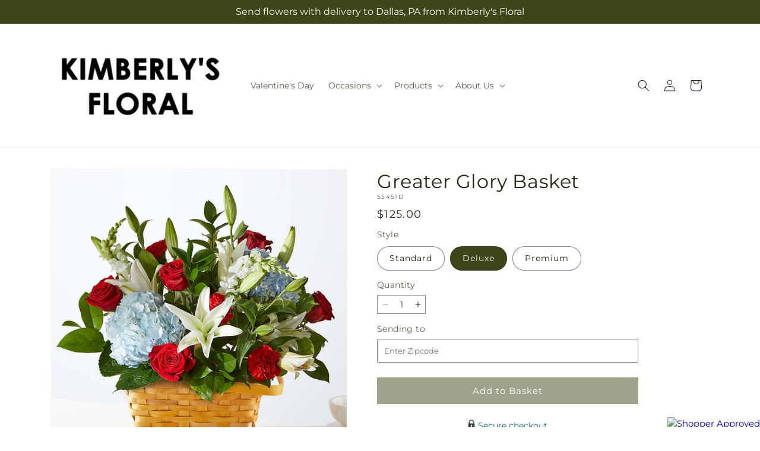

--- FILE ---
content_type: text/html; charset=utf-8
request_url: https://kimberlysfloral.net/products/greater-glory-basket-prd-s5451?variant=44596407927022&section_id=template--20950647308526__main
body_size: 10686
content:
<section id="shopify-section-template--20950647308526__main" class="shopify-section section ftd-main-product"><script src="//kimberlysfloral.net/cdn/shop/t/49/assets/dayjs.min.js?v=146331994358120058901767854525" defer="defer"></script>
<script src="//kimberlysfloral.net/cdn/shop/t/49/assets/dayjs-utc.min.js?v=21853670281201569981767854525" defer="defer"></script>
<script src="//kimberlysfloral.net/cdn/shop/t/49/assets/dayjs-timezone.min.js?v=143404463123059131011767854525" defer="defer"></script>
<script src="//kimberlysfloral.net/cdn/shop/t/49/assets/dayjs-compare.min.js?v=170429091854722561851767854525" defer="defer"></script>
<script src="//kimberlysfloral.net/cdn/shop/t/49/assets/dayjs-format.min.js?v=107140612696697062631767854526" defer="defer"></script>


<section
  id="MainProduct-template--20950647308526__main"
  class="page-width section-template--20950647308526__main-padding gradient color-scheme-1"
  data-section="template--20950647308526__main"
  data-product-id="8221240492270"
  data-update-url="true"
  data-url="/products/greater-glory-basket-prd-s5451"
  
    data-zoom-on-hover
  
>
  <link href="//kimberlysfloral.net/cdn/shop/t/49/assets/section-main-product.css?v=67172036876768548111767854524" rel="stylesheet" type="text/css" media="all" />
  <link href="//kimberlysfloral.net/cdn/shop/t/49/assets/ftd-section-main-product.css?v=84380129506450788211767854525" rel="stylesheet" type="text/css" media="all" />
  <link href="//kimberlysfloral.net/cdn/shop/t/49/assets/component-accordion.css?v=140281534141990171611767854524" rel="stylesheet" type="text/css" media="all" />
  <link href="//kimberlysfloral.net/cdn/shop/t/49/assets/component-price.css?v=175693878407596463691767854524" rel="stylesheet" type="text/css" media="all" />
  <link href="//kimberlysfloral.net/cdn/shop/t/49/assets/component-slider.css?v=127501198930448460301767854524" rel="stylesheet" type="text/css" media="all" />
  <link href="//kimberlysfloral.net/cdn/shop/t/49/assets/component-rating.css?v=36163645063599449881767854525" rel="stylesheet" type="text/css" media="all" />
  <link href="//kimberlysfloral.net/cdn/shop/t/49/assets/component-deferred-media.css?v=7091629309437392741767854525" rel="stylesheet" type="text/css" media="all" />

  
    <link href="//kimberlysfloral.net/cdn/shop/t/49/assets/component-product-variant-picker.css?v=26339001650995779211767854525" rel="stylesheet" type="text/css" media="all" />
    <link href="//kimberlysfloral.net/cdn/shop/t/49/assets/component-swatch-input.css?v=141008503003294315641767854526" rel="stylesheet" type="text/css" media="all" />
    <link href="//kimberlysfloral.net/cdn/shop/t/49/assets/component-swatch.css?v=68835163209551624561767854525" rel="stylesheet" type="text/css" media="all" />
  
<style data-shopify>.section-template--20950647308526__main-padding {
      padding-top: 27px;
      padding-bottom: 9px;
    }

    @media screen and (min-width: 750px) {
      .section-template--20950647308526__main-padding {
        padding-top: 36px;
        padding-bottom: 12px;
      }
    }</style><script src="//kimberlysfloral.net/cdn/shop/t/49/assets/product-info.js?v=102847595110499246501767854524" defer="defer"></script>
  <script src="//kimberlysfloral.net/cdn/shop/t/49/assets/product-form.js?v=78399781380020151501767854524" defer="defer"></script>
    <script id="EnableZoomOnHover-main" src="//kimberlysfloral.net/cdn/shop/t/49/assets/magnify.js?v=60894966447080793111767854524" defer="defer"></script>
  


  <div class="product product--small product--left product--thumbnail product--mobile-hide grid grid--1-col grid--2-col-tablet">
    <div class="grid__item product__media-wrapper">
      
<media-gallery
  id="MediaGallery-template--20950647308526__main"
  role="region"
  
    class="product__column-sticky"
  
  aria-label="Gallery Viewer"
  data-desktop-layout="thumbnail"
>
  <div id="GalleryStatus-template--20950647308526__main" class="visually-hidden" role="status"></div>
  <slider-component id="GalleryViewer-template--20950647308526__main" class="slider-mobile-gutter">
    <a class="skip-to-content-link button visually-hidden quick-add-hidden" href="#ProductInfo-template--20950647308526__main">
      Skip to product information
    </a>
    <ul
      id="Slider-Gallery-template--20950647308526__main"
      class="product__media-list contains-media grid grid--peek list-unstyled slider slider--mobile"
      role="list"
    ><li
          id="Slide-template--20950647308526__main-35642287325422"
          class="product__media-item grid__item slider__slide is-active scroll-trigger animate--fade-in"
          data-media-id="template--20950647308526__main-35642287325422"
        >

<div
  class="product-media-container media-type-image media-fit-contain global-media-settings gradient constrain-height"
  style="--ratio: 1.0; --preview-ratio: 1.0;"
>
  <modal-opener
    class="product__modal-opener product__modal-opener--image"
    data-modal="#ProductModal-template--20950647308526__main"
  >
    <span
      class="product__media-icon motion-reduce quick-add-hidden product__media-icon--hover"
      aria-hidden="true"
    >
      
          <span class="svg-wrapper"><svg xmlns="http://www.w3.org/2000/svg" fill="none" class="icon icon-plus" viewBox="0 0 19 19"><path fill="currentColor" fill-rule="evenodd" d="M4.667 7.94a.5.5 0 0 1 .499-.501l5.534-.014a.5.5 0 1 1 .002 1l-5.534.014a.5.5 0 0 1-.5-.5" clip-rule="evenodd"/><path fill="currentColor" fill-rule="evenodd" d="M7.926 4.665a.5.5 0 0 1 .501.498l.014 5.534a.5.5 0 1 1-1 .003l-.014-5.534a.5.5 0 0 1 .499-.501" clip-rule="evenodd"/><path fill="currentColor" fill-rule="evenodd" d="M12.832 3.03a6.931 6.931 0 1 0-9.802 9.802 6.931 6.931 0 0 0 9.802-9.802M2.323 2.323a7.931 7.931 0 0 1 11.296 11.136l4.628 4.628a.5.5 0 0 1-.707.707l-4.662-4.662A7.932 7.932 0 0 1 2.323 2.323" clip-rule="evenodd"/></svg>
</span>
      
    </span>

<div class="loading__spinner hidden">
    <svg xmlns="http://www.w3.org/2000/svg" class="spinner" viewBox="0 0 66 66"><circle stroke-width="6" cx="33" cy="33" r="30" fill="none" class="path"/></svg>

  </div>
  <div class="product__media media media--transparent">
      <img src="//kimberlysfloral.net/cdn/shop/files/S5451D_LOL_preset_mol-mx-tile-wide-sv-new.jpg?v=1742955182&amp;width=1946" alt="" srcset="//kimberlysfloral.net/cdn/shop/files/S5451D_LOL_preset_mol-mx-tile-wide-sv-new.jpg?v=1742955182&amp;width=246 246w, //kimberlysfloral.net/cdn/shop/files/S5451D_LOL_preset_mol-mx-tile-wide-sv-new.jpg?v=1742955182&amp;width=493 493w, //kimberlysfloral.net/cdn/shop/files/S5451D_LOL_preset_mol-mx-tile-wide-sv-new.jpg?v=1742955182&amp;width=600 600w, //kimberlysfloral.net/cdn/shop/files/S5451D_LOL_preset_mol-mx-tile-wide-sv-new.jpg?v=1742955182&amp;width=713 713w, //kimberlysfloral.net/cdn/shop/files/S5451D_LOL_preset_mol-mx-tile-wide-sv-new.jpg?v=1742955182&amp;width=823 823w, //kimberlysfloral.net/cdn/shop/files/S5451D_LOL_preset_mol-mx-tile-wide-sv-new.jpg?v=1742955182&amp;width=990 990w, //kimberlysfloral.net/cdn/shop/files/S5451D_LOL_preset_mol-mx-tile-wide-sv-new.jpg?v=1742955182&amp;width=1100 1100w, //kimberlysfloral.net/cdn/shop/files/S5451D_LOL_preset_mol-mx-tile-wide-sv-new.jpg?v=1742955182&amp;width=1206 1206w, //kimberlysfloral.net/cdn/shop/files/S5451D_LOL_preset_mol-mx-tile-wide-sv-new.jpg?v=1742955182&amp;width=1346 1346w, //kimberlysfloral.net/cdn/shop/files/S5451D_LOL_preset_mol-mx-tile-wide-sv-new.jpg?v=1742955182&amp;width=1426 1426w, //kimberlysfloral.net/cdn/shop/files/S5451D_LOL_preset_mol-mx-tile-wide-sv-new.jpg?v=1742955182&amp;width=1646 1646w, //kimberlysfloral.net/cdn/shop/files/S5451D_LOL_preset_mol-mx-tile-wide-sv-new.jpg?v=1742955182&amp;width=1946 1946w" width="1946" height="1946" class="image-magnify-hover" sizes="(min-width: 1200px) 495px, (min-width: 990px) calc(45.0vw - 10rem), (min-width: 750px) calc((100vw - 11.5rem) / 2), calc(100vw / 1 - 4rem)">
    </div>
    <button
      class="product__media-toggle quick-add-hidden product__media-zoom-hover"
      type="button"
      aria-haspopup="dialog"
      data-media-id="35642287325422"
    >
      <span class="visually-hidden">
        Open media 1 in modal
      </span>
    </button>
  </modal-opener></div>

        </li>
<li
            id="Slide-template--20950647308526__main-35642287292654"
            class="product__media-item grid__item slider__slide scroll-trigger animate--fade-in"
            data-media-id="template--20950647308526__main-35642287292654"
          >

<div
  class="product-media-container media-type-image media-fit-contain global-media-settings gradient constrain-height"
  style="--ratio: 1.0; --preview-ratio: 1.0;"
>
  <modal-opener
    class="product__modal-opener product__modal-opener--image"
    data-modal="#ProductModal-template--20950647308526__main"
  >
    <span
      class="product__media-icon motion-reduce quick-add-hidden product__media-icon--hover"
      aria-hidden="true"
    >
      
          <span class="svg-wrapper"><svg xmlns="http://www.w3.org/2000/svg" fill="none" class="icon icon-plus" viewBox="0 0 19 19"><path fill="currentColor" fill-rule="evenodd" d="M4.667 7.94a.5.5 0 0 1 .499-.501l5.534-.014a.5.5 0 1 1 .002 1l-5.534.014a.5.5 0 0 1-.5-.5" clip-rule="evenodd"/><path fill="currentColor" fill-rule="evenodd" d="M7.926 4.665a.5.5 0 0 1 .501.498l.014 5.534a.5.5 0 1 1-1 .003l-.014-5.534a.5.5 0 0 1 .499-.501" clip-rule="evenodd"/><path fill="currentColor" fill-rule="evenodd" d="M12.832 3.03a6.931 6.931 0 1 0-9.802 9.802 6.931 6.931 0 0 0 9.802-9.802M2.323 2.323a7.931 7.931 0 0 1 11.296 11.136l4.628 4.628a.5.5 0 0 1-.707.707l-4.662-4.662A7.932 7.932 0 0 1 2.323 2.323" clip-rule="evenodd"/></svg>
</span>
      
    </span>

<div class="loading__spinner hidden">
    <svg xmlns="http://www.w3.org/2000/svg" class="spinner" viewBox="0 0 66 66"><circle stroke-width="6" cx="33" cy="33" r="30" fill="none" class="path"/></svg>

  </div>
  <div class="product__media media media--transparent">
      <img src="//kimberlysfloral.net/cdn/shop/files/S5451S_LOL_preset_mol-mx-tile-wide-sv-new.jpg?v=1742955182&amp;width=1946" alt="" srcset="//kimberlysfloral.net/cdn/shop/files/S5451S_LOL_preset_mol-mx-tile-wide-sv-new.jpg?v=1742955182&amp;width=246 246w, //kimberlysfloral.net/cdn/shop/files/S5451S_LOL_preset_mol-mx-tile-wide-sv-new.jpg?v=1742955182&amp;width=493 493w, //kimberlysfloral.net/cdn/shop/files/S5451S_LOL_preset_mol-mx-tile-wide-sv-new.jpg?v=1742955182&amp;width=600 600w, //kimberlysfloral.net/cdn/shop/files/S5451S_LOL_preset_mol-mx-tile-wide-sv-new.jpg?v=1742955182&amp;width=713 713w, //kimberlysfloral.net/cdn/shop/files/S5451S_LOL_preset_mol-mx-tile-wide-sv-new.jpg?v=1742955182&amp;width=823 823w, //kimberlysfloral.net/cdn/shop/files/S5451S_LOL_preset_mol-mx-tile-wide-sv-new.jpg?v=1742955182&amp;width=990 990w, //kimberlysfloral.net/cdn/shop/files/S5451S_LOL_preset_mol-mx-tile-wide-sv-new.jpg?v=1742955182&amp;width=1100 1100w, //kimberlysfloral.net/cdn/shop/files/S5451S_LOL_preset_mol-mx-tile-wide-sv-new.jpg?v=1742955182&amp;width=1206 1206w, //kimberlysfloral.net/cdn/shop/files/S5451S_LOL_preset_mol-mx-tile-wide-sv-new.jpg?v=1742955182&amp;width=1346 1346w, //kimberlysfloral.net/cdn/shop/files/S5451S_LOL_preset_mol-mx-tile-wide-sv-new.jpg?v=1742955182&amp;width=1426 1426w, //kimberlysfloral.net/cdn/shop/files/S5451S_LOL_preset_mol-mx-tile-wide-sv-new.jpg?v=1742955182&amp;width=1646 1646w, //kimberlysfloral.net/cdn/shop/files/S5451S_LOL_preset_mol-mx-tile-wide-sv-new.jpg?v=1742955182&amp;width=1946 1946w" width="1946" height="1946" loading="lazy" class="image-magnify-hover" sizes="(min-width: 1200px) 495px, (min-width: 990px) calc(45.0vw - 10rem), (min-width: 750px) calc((100vw - 11.5rem) / 2), calc(100vw / 1 - 4rem)">
    </div>
    <button
      class="product__media-toggle quick-add-hidden product__media-zoom-hover"
      type="button"
      aria-haspopup="dialog"
      data-media-id="35642287292654"
    >
      <span class="visually-hidden">
        Open media 2 in modal
      </span>
    </button>
  </modal-opener></div>

          </li>

<li
            id="Slide-template--20950647308526__main-35642287358190"
            class="product__media-item grid__item slider__slide scroll-trigger animate--fade-in"
            data-media-id="template--20950647308526__main-35642287358190"
          >

<div
  class="product-media-container media-type-image media-fit-contain global-media-settings gradient constrain-height"
  style="--ratio: 1.0; --preview-ratio: 1.0;"
>
  <modal-opener
    class="product__modal-opener product__modal-opener--image"
    data-modal="#ProductModal-template--20950647308526__main"
  >
    <span
      class="product__media-icon motion-reduce quick-add-hidden product__media-icon--hover"
      aria-hidden="true"
    >
      
          <span class="svg-wrapper"><svg xmlns="http://www.w3.org/2000/svg" fill="none" class="icon icon-plus" viewBox="0 0 19 19"><path fill="currentColor" fill-rule="evenodd" d="M4.667 7.94a.5.5 0 0 1 .499-.501l5.534-.014a.5.5 0 1 1 .002 1l-5.534.014a.5.5 0 0 1-.5-.5" clip-rule="evenodd"/><path fill="currentColor" fill-rule="evenodd" d="M7.926 4.665a.5.5 0 0 1 .501.498l.014 5.534a.5.5 0 1 1-1 .003l-.014-5.534a.5.5 0 0 1 .499-.501" clip-rule="evenodd"/><path fill="currentColor" fill-rule="evenodd" d="M12.832 3.03a6.931 6.931 0 1 0-9.802 9.802 6.931 6.931 0 0 0 9.802-9.802M2.323 2.323a7.931 7.931 0 0 1 11.296 11.136l4.628 4.628a.5.5 0 0 1-.707.707l-4.662-4.662A7.932 7.932 0 0 1 2.323 2.323" clip-rule="evenodd"/></svg>
</span>
      
    </span>

<div class="loading__spinner hidden">
    <svg xmlns="http://www.w3.org/2000/svg" class="spinner" viewBox="0 0 66 66"><circle stroke-width="6" cx="33" cy="33" r="30" fill="none" class="path"/></svg>

  </div>
  <div class="product__media media media--transparent">
      <img src="//kimberlysfloral.net/cdn/shop/files/S5451P_LOL_preset_mol-mx-tile-wide-sv-new.jpg?v=1742955182&amp;width=1946" alt="" srcset="//kimberlysfloral.net/cdn/shop/files/S5451P_LOL_preset_mol-mx-tile-wide-sv-new.jpg?v=1742955182&amp;width=246 246w, //kimberlysfloral.net/cdn/shop/files/S5451P_LOL_preset_mol-mx-tile-wide-sv-new.jpg?v=1742955182&amp;width=493 493w, //kimberlysfloral.net/cdn/shop/files/S5451P_LOL_preset_mol-mx-tile-wide-sv-new.jpg?v=1742955182&amp;width=600 600w, //kimberlysfloral.net/cdn/shop/files/S5451P_LOL_preset_mol-mx-tile-wide-sv-new.jpg?v=1742955182&amp;width=713 713w, //kimberlysfloral.net/cdn/shop/files/S5451P_LOL_preset_mol-mx-tile-wide-sv-new.jpg?v=1742955182&amp;width=823 823w, //kimberlysfloral.net/cdn/shop/files/S5451P_LOL_preset_mol-mx-tile-wide-sv-new.jpg?v=1742955182&amp;width=990 990w, //kimberlysfloral.net/cdn/shop/files/S5451P_LOL_preset_mol-mx-tile-wide-sv-new.jpg?v=1742955182&amp;width=1100 1100w, //kimberlysfloral.net/cdn/shop/files/S5451P_LOL_preset_mol-mx-tile-wide-sv-new.jpg?v=1742955182&amp;width=1206 1206w, //kimberlysfloral.net/cdn/shop/files/S5451P_LOL_preset_mol-mx-tile-wide-sv-new.jpg?v=1742955182&amp;width=1346 1346w, //kimberlysfloral.net/cdn/shop/files/S5451P_LOL_preset_mol-mx-tile-wide-sv-new.jpg?v=1742955182&amp;width=1426 1426w, //kimberlysfloral.net/cdn/shop/files/S5451P_LOL_preset_mol-mx-tile-wide-sv-new.jpg?v=1742955182&amp;width=1646 1646w, //kimberlysfloral.net/cdn/shop/files/S5451P_LOL_preset_mol-mx-tile-wide-sv-new.jpg?v=1742955182&amp;width=1946 1946w" width="1946" height="1946" loading="lazy" class="image-magnify-hover" sizes="(min-width: 1200px) 495px, (min-width: 990px) calc(45.0vw - 10rem), (min-width: 750px) calc((100vw - 11.5rem) / 2), calc(100vw / 1 - 4rem)">
    </div>
    <button
      class="product__media-toggle quick-add-hidden product__media-zoom-hover"
      type="button"
      aria-haspopup="dialog"
      data-media-id="35642287358190"
    >
      <span class="visually-hidden">
        Open media 3 in modal
      </span>
    </button>
  </modal-opener></div>

          </li></ul><div class="slider-buttons quick-add-hidden">
        <button
          type="button"
          class="slider-button slider-button--prev"
          name="previous"
          aria-label="Slide left"
        >
          <span class="svg-wrapper"><svg class="icon icon-caret" viewBox="0 0 10 6"><path fill="currentColor" fill-rule="evenodd" d="M9.354.646a.5.5 0 0 0-.708 0L5 4.293 1.354.646a.5.5 0 0 0-.708.708l4 4a.5.5 0 0 0 .708 0l4-4a.5.5 0 0 0 0-.708" clip-rule="evenodd"/></svg>
</span>
        </button>
        <div class="slider-counter caption">
          <span class="slider-counter--current">1</span>
          <span aria-hidden="true"> / </span>
          <span class="visually-hidden">of</span>
          <span class="slider-counter--total">3</span>
        </div>
        <button
          type="button"
          class="slider-button slider-button--next"
          name="next"
          aria-label="Slide right"
        >
          <span class="svg-wrapper"><svg class="icon icon-caret" viewBox="0 0 10 6"><path fill="currentColor" fill-rule="evenodd" d="M9.354.646a.5.5 0 0 0-.708 0L5 4.293 1.354.646a.5.5 0 0 0-.708.708l4 4a.5.5 0 0 0 .708 0l4-4a.5.5 0 0 0 0-.708" clip-rule="evenodd"/></svg>
</span>
        </button>
      </div></slider-component><slider-component
      id="GalleryThumbnails-template--20950647308526__main"
      class="thumbnail-slider slider-mobile-gutter quick-add-hidden small-hide thumbnail-slider--no-slide"
    >
      <button
        type="button"
        class="slider-button slider-button--prev small-hide medium-hide large-up-hide"
        name="previous"
        aria-label="Slide left"
        aria-controls="GalleryThumbnails-template--20950647308526__main"
        data-step="3"
      >
        <span class="svg-wrapper"><svg class="icon icon-caret" viewBox="0 0 10 6"><path fill="currentColor" fill-rule="evenodd" d="M9.354.646a.5.5 0 0 0-.708 0L5 4.293 1.354.646a.5.5 0 0 0-.708.708l4 4a.5.5 0 0 0 .708 0l4-4a.5.5 0 0 0 0-.708" clip-rule="evenodd"/></svg>
</span>
      </button>
      <ul
        id="Slider-Thumbnails-template--20950647308526__main"
        class="thumbnail-list list-unstyled slider slider--mobile"
      ><li
            id="Slide-Thumbnails-template--20950647308526__main-1"
            class="thumbnail-list__item slider__slide"
            data-target="template--20950647308526__main-35642287292654"
            data-media-position="1"
          ><button
              class="thumbnail global-media-settings global-media-settings--no-shadow"
              aria-label="Load image 1 in gallery view"
              
              data-section="template--20950647308526__main-1-0"
              aria-controls="GalleryViewer-template--20950647308526__main"
              aria-describedby="Thumbnail-template--20950647308526__main-1
"
            >
              <img src="//kimberlysfloral.net/cdn/shop/files/S5451S_LOL_preset_mol-mx-tile-wide-sv-new.jpg?v=1742955182&amp;width=416" alt="Greater Glory Basket" srcset="//kimberlysfloral.net/cdn/shop/files/S5451S_LOL_preset_mol-mx-tile-wide-sv-new.jpg?v=1742955182&amp;width=54 54w, //kimberlysfloral.net/cdn/shop/files/S5451S_LOL_preset_mol-mx-tile-wide-sv-new.jpg?v=1742955182&amp;width=74 74w, //kimberlysfloral.net/cdn/shop/files/S5451S_LOL_preset_mol-mx-tile-wide-sv-new.jpg?v=1742955182&amp;width=104 104w, //kimberlysfloral.net/cdn/shop/files/S5451S_LOL_preset_mol-mx-tile-wide-sv-new.jpg?v=1742955182&amp;width=162 162w, //kimberlysfloral.net/cdn/shop/files/S5451S_LOL_preset_mol-mx-tile-wide-sv-new.jpg?v=1742955182&amp;width=208 208w, //kimberlysfloral.net/cdn/shop/files/S5451S_LOL_preset_mol-mx-tile-wide-sv-new.jpg?v=1742955182&amp;width=324 324w, //kimberlysfloral.net/cdn/shop/files/S5451S_LOL_preset_mol-mx-tile-wide-sv-new.jpg?v=1742955182&amp;width=416 416w" width="416" height="416" loading="lazy" sizes="(min-width: 1200px) calc((495 - 4rem) / 4),
          (min-width: 990px) calc((45.0vw - 4rem) / 4),
          (min-width: 750px) calc((100vw - 15rem) / 8),
          calc((100vw - 8rem) / 3)" id="Thumbnail-template--20950647308526__main-1
">
            </button>
          </li><li
            id="Slide-Thumbnails-template--20950647308526__main-2"
            class="thumbnail-list__item slider__slide"
            data-target="template--20950647308526__main-35642287325422"
            data-media-position="2"
          ><button
              class="thumbnail global-media-settings global-media-settings--no-shadow"
              aria-label="Load image 2 in gallery view"
              
                aria-current="true"
              
              data-section="template--20950647308526__main-1-1"
              aria-controls="GalleryViewer-template--20950647308526__main"
              aria-describedby="Thumbnail-template--20950647308526__main-2
"
            >
              <img src="//kimberlysfloral.net/cdn/shop/files/S5451D_LOL_preset_mol-mx-tile-wide-sv-new.jpg?v=1742955182&amp;width=416" alt="Greater Glory Basket" srcset="//kimberlysfloral.net/cdn/shop/files/S5451D_LOL_preset_mol-mx-tile-wide-sv-new.jpg?v=1742955182&amp;width=54 54w, //kimberlysfloral.net/cdn/shop/files/S5451D_LOL_preset_mol-mx-tile-wide-sv-new.jpg?v=1742955182&amp;width=74 74w, //kimberlysfloral.net/cdn/shop/files/S5451D_LOL_preset_mol-mx-tile-wide-sv-new.jpg?v=1742955182&amp;width=104 104w, //kimberlysfloral.net/cdn/shop/files/S5451D_LOL_preset_mol-mx-tile-wide-sv-new.jpg?v=1742955182&amp;width=162 162w, //kimberlysfloral.net/cdn/shop/files/S5451D_LOL_preset_mol-mx-tile-wide-sv-new.jpg?v=1742955182&amp;width=208 208w, //kimberlysfloral.net/cdn/shop/files/S5451D_LOL_preset_mol-mx-tile-wide-sv-new.jpg?v=1742955182&amp;width=324 324w, //kimberlysfloral.net/cdn/shop/files/S5451D_LOL_preset_mol-mx-tile-wide-sv-new.jpg?v=1742955182&amp;width=416 416w" width="416" height="416" loading="lazy" sizes="(min-width: 1200px) calc((495 - 4rem) / 4),
          (min-width: 990px) calc((45.0vw - 4rem) / 4),
          (min-width: 750px) calc((100vw - 15rem) / 8),
          calc((100vw - 8rem) / 3)" id="Thumbnail-template--20950647308526__main-2
">
            </button>
          </li><li
            id="Slide-Thumbnails-template--20950647308526__main-3"
            class="thumbnail-list__item slider__slide"
            data-target="template--20950647308526__main-35642287358190"
            data-media-position="3"
          ><button
              class="thumbnail global-media-settings global-media-settings--no-shadow"
              aria-label="Load image 3 in gallery view"
              
              data-section="template--20950647308526__main-1-2"
              aria-controls="GalleryViewer-template--20950647308526__main"
              aria-describedby="Thumbnail-template--20950647308526__main-3
"
            >
              <img src="//kimberlysfloral.net/cdn/shop/files/S5451P_LOL_preset_mol-mx-tile-wide-sv-new.jpg?v=1742955182&amp;width=416" alt="Greater Glory Basket" srcset="//kimberlysfloral.net/cdn/shop/files/S5451P_LOL_preset_mol-mx-tile-wide-sv-new.jpg?v=1742955182&amp;width=54 54w, //kimberlysfloral.net/cdn/shop/files/S5451P_LOL_preset_mol-mx-tile-wide-sv-new.jpg?v=1742955182&amp;width=74 74w, //kimberlysfloral.net/cdn/shop/files/S5451P_LOL_preset_mol-mx-tile-wide-sv-new.jpg?v=1742955182&amp;width=104 104w, //kimberlysfloral.net/cdn/shop/files/S5451P_LOL_preset_mol-mx-tile-wide-sv-new.jpg?v=1742955182&amp;width=162 162w, //kimberlysfloral.net/cdn/shop/files/S5451P_LOL_preset_mol-mx-tile-wide-sv-new.jpg?v=1742955182&amp;width=208 208w, //kimberlysfloral.net/cdn/shop/files/S5451P_LOL_preset_mol-mx-tile-wide-sv-new.jpg?v=1742955182&amp;width=324 324w, //kimberlysfloral.net/cdn/shop/files/S5451P_LOL_preset_mol-mx-tile-wide-sv-new.jpg?v=1742955182&amp;width=416 416w" width="416" height="416" loading="lazy" sizes="(min-width: 1200px) calc((495 - 4rem) / 4),
          (min-width: 990px) calc((45.0vw - 4rem) / 4),
          (min-width: 750px) calc((100vw - 15rem) / 8),
          calc((100vw - 8rem) / 3)" id="Thumbnail-template--20950647308526__main-3
">
            </button>
          </li></ul>
      <button
        type="button"
        class="slider-button slider-button--next small-hide medium-hide large-up-hide"
        name="next"
        aria-label="Slide right"
        aria-controls="GalleryThumbnails-template--20950647308526__main"
        data-step="3"
      >
        <span class="svg-wrapper"><svg class="icon icon-caret" viewBox="0 0 10 6"><path fill="currentColor" fill-rule="evenodd" d="M9.354.646a.5.5 0 0 0-.708 0L5 4.293 1.354.646a.5.5 0 0 0-.708.708l4 4a.5.5 0 0 0 .708 0l4-4a.5.5 0 0 0 0-.708" clip-rule="evenodd"/></svg>
</span>
      </button>
    </slider-component></media-gallery>

    </div>
    <div class="product__info-wrapper grid__item scroll-trigger animate--slide-in">
      <product-info
        id="ProductInfo-template--20950647308526__main"
        data-section="template--20950647308526__main"
        data-master-sku="S5451"
        class="product__info-container product__column-sticky"
      ><div class="product__title" >
                <h1>Greater Glory Basket</h1>
                <a href="/products/greater-glory-basket-prd-s5451" class="product__title">
                  <h2 class="h1">
                    Greater Glory Basket
                  </h2>
                </a>
              </div><p
                class="product__sku caption-with-letter-spacing"
                id="Sku-template--20950647308526__main"
                role="status"
                
              >
                <span class="visually-hidden">SKU:</span>
                <span class="sku">S5451D</span>
              </p>
              <div class="product-review"></div>
              <p class="product__info--error availability-error"></p>
                <div id="price-template--20950647308526__main" role="status" >
<div
    class="
      prices price--large price--show-badge"
  >
    <div class="price__container" data-testid="product-price"><div class="price__regular"><span class="visually-hidden visually-hidden--inline">Regular price</span>
          <span class="price-item price-item--regular">
            $125.00
          </span></div>
      <div class="price__sale">
            <span class="visually-hidden visually-hidden--inline">Regular price</span>
            <span>
              <s class="price-item price-item--regular">
                
                  $125.00
                
              </s>
            </span><span class="visually-hidden visually-hidden--inline">Sale price</span>
          <p class="price-item price-item--sale price-item--last inline-compare-price">
            $125.00
          </p></div>
      <small class="unit-price caption hidden">
        <span class="visually-hidden">Unit price</span>
        <span class="price-item price-item--last">
          <span></span>
          <span aria-hidden="true">/</span>
          <span class="visually-hidden">&nbsp;per&nbsp;</span>
          <span>
          </span>
        </span>
      </small>
    </div><span class="badge price__badge-sale color-scheme-5">
        Sale
      </span>

      <span class="badge price__badge-sold-out color-scheme-3">
        Sold out
      </span></div>

</div><div ><form method="post" action="/cart/add" id="product-form-installment-template--20950647308526__main" accept-charset="UTF-8" class="installment caption-large" enctype="multipart/form-data"><input type="hidden" name="form_type" value="product" /><input type="hidden" name="utf8" value="✓" /><input type="hidden" name="id" value="44596407927022">
                    <input type="hidden" name="in_store_pickup" value="false">
                    <input type="hidden" name="store_pickup_enabled" value="false">
                    <input type="hidden" name="is_dropship" value="false">
                    
<input type="hidden" name="product-id" value="8221240492270" /><input type="hidden" name="section-id" value="template--20950647308526__main" /></form></div>
              

                
<variant-radios
      id="variant-radios-template--20950647308526__main"
      class="no-js-hidden"
      data-section="template--20950647308526__main"
      data-url="/products/greater-glory-basket-prd-s5451"
      
      
    ><fieldset class="js product-form__input" data-testid="product-variant">
            <legend class="form__label">Style
</legend>
            
<input
      type="radio"
      id="template--20950647308526__main-1-0"
      name="Style-1
"
      value="Standard"
      form="product-form-template--20950647308526__main"
      
      
      data-product-url=""
    data-option-value-id="1559719575790"
    >
    <label for="template--20950647308526__main-1-0">
      
        Standard
      <span class="visually-hidden label-unavailable">Variant sold out or unavailable</span>
    </label><input
      type="radio"
      id="template--20950647308526__main-1-1"
      name="Style-1
"
      value="Deluxe"
      form="product-form-template--20950647308526__main"
      
        checked
      
      
      data-product-url=""
    data-option-value-id="1559719608558"
    >
    <label for="template--20950647308526__main-1-1">
      
        Deluxe
      <span class="visually-hidden label-unavailable">Variant sold out or unavailable</span>
    </label><input
      type="radio"
      id="template--20950647308526__main-1-2"
      name="Style-1
"
      value="Premium"
      form="product-form-template--20950647308526__main"
      
      
      data-product-url=""
    data-option-value-id="1559719641326"
    >
    <label for="template--20950647308526__main-1-2">
      
        Premium
      <span class="visually-hidden label-unavailable">Variant sold out or unavailable</span>
    </label>
          </fieldset><script type="application/json">
        [{"id":44596407894254,"title":"Standard","option1":"Standard","option2":null,"option3":null,"sku":"S5451S","requires_shipping":true,"taxable":true,"featured_image":{"id":43423635538158,"product_id":8221240492270,"position":1,"created_at":"2025-03-25T22:13:00-04:00","updated_at":"2025-03-25T22:13:02-04:00","alt":null,"width":1024,"height":1024,"src":"\/\/kimberlysfloral.net\/cdn\/shop\/files\/S5451S_LOL_preset_mol-mx-tile-wide-sv-new.jpg?v=1742955182","variant_ids":[44596407894254]},"available":true,"name":"Greater Glory Basket - Standard","public_title":"Standard","options":["Standard"],"price":11000,"weight":0,"compare_at_price":11000,"inventory_management":null,"barcode":null,"featured_media":{"alt":null,"id":35642287292654,"position":1,"preview_image":{"aspect_ratio":1.0,"height":1024,"width":1024,"src":"\/\/kimberlysfloral.net\/cdn\/shop\/files\/S5451S_LOL_preset_mol-mx-tile-wide-sv-new.jpg?v=1742955182"}},"requires_selling_plan":false,"selling_plan_allocations":[],"quantity_rule":{"min":1,"max":null,"increment":1}},{"id":44596407927022,"title":"Deluxe","option1":"Deluxe","option2":null,"option3":null,"sku":"S5451D","requires_shipping":true,"taxable":true,"featured_image":{"id":43423635570926,"product_id":8221240492270,"position":2,"created_at":"2025-03-25T22:13:00-04:00","updated_at":"2025-03-25T22:13:02-04:00","alt":null,"width":1024,"height":1024,"src":"\/\/kimberlysfloral.net\/cdn\/shop\/files\/S5451D_LOL_preset_mol-mx-tile-wide-sv-new.jpg?v=1742955182","variant_ids":[44596407927022]},"available":true,"name":"Greater Glory Basket - Deluxe","public_title":"Deluxe","options":["Deluxe"],"price":12500,"weight":0,"compare_at_price":12500,"inventory_management":null,"barcode":null,"featured_media":{"alt":null,"id":35642287325422,"position":2,"preview_image":{"aspect_ratio":1.0,"height":1024,"width":1024,"src":"\/\/kimberlysfloral.net\/cdn\/shop\/files\/S5451D_LOL_preset_mol-mx-tile-wide-sv-new.jpg?v=1742955182"}},"requires_selling_plan":false,"selling_plan_allocations":[],"quantity_rule":{"min":1,"max":null,"increment":1}},{"id":44596407959790,"title":"Premium","option1":"Premium","option2":null,"option3":null,"sku":"S5451P","requires_shipping":true,"taxable":true,"featured_image":{"id":43423635603694,"product_id":8221240492270,"position":3,"created_at":"2025-03-25T22:13:00-04:00","updated_at":"2025-03-25T22:13:02-04:00","alt":null,"width":1024,"height":1024,"src":"\/\/kimberlysfloral.net\/cdn\/shop\/files\/S5451P_LOL_preset_mol-mx-tile-wide-sv-new.jpg?v=1742955182","variant_ids":[44596407959790]},"available":true,"name":"Greater Glory Basket - Premium","public_title":"Premium","options":["Premium"],"price":14000,"weight":0,"compare_at_price":14000,"inventory_management":null,"barcode":null,"featured_media":{"alt":null,"id":35642287358190,"position":3,"preview_image":{"aspect_ratio":1.0,"height":1024,"width":1024,"src":"\/\/kimberlysfloral.net\/cdn\/shop\/files\/S5451P_LOL_preset_mol-mx-tile-wide-sv-new.jpg?v=1742955182"}},"requires_selling_plan":false,"selling_plan_allocations":[],"quantity_rule":{"min":1,"max":null,"increment":1}}]
      </script>
    </variant-radios>
              
<div
                id="Quantity-Form-template--20950647308526__main"
                class="product-form__input product-form__quantity  "
                
              >
                
                

                <label class="quantity__label form__label" for="Quantity-template--20950647308526__main">
                  Quantity
                  <span class="quantity__rules-cart hidden">

<div class="loading__spinner hidden">
    <svg xmlns="http://www.w3.org/2000/svg" class="spinner" viewBox="0 0 66 66"><circle stroke-width="6" cx="33" cy="33" r="30" fill="none" class="path"/></svg>

  </div>
  <span
                      >(<span class="quantity-cart">0</span> in cart)</span
                    >
                  </span>
                </label>
                <div class="price-per-item__container">
                  <quantity-input class="quantity" data-url="/products/greater-glory-basket-prd-s5451" data-section="template--20950647308526__main">
                    <button class="quantity__button" name="minus" type="button">
                      <span class="visually-hidden">Decrease quantity for Greater Glory Basket</span>
                      <span class="svg-wrapper"><svg xmlns="http://www.w3.org/2000/svg" fill="none" class="icon icon-minus" viewBox="0 0 10 2"><path fill="currentColor" fill-rule="evenodd" d="M.5 1C.5.7.7.5 1 .5h8a.5.5 0 1 1 0 1H1A.5.5 0 0 1 .5 1" clip-rule="evenodd"/></svg>
</span>
                    </button>
                    <input
                      disabled="true"
                      class="quantity__input"
                      type="number"
                      name="quantity"
                      id="Quantity-template--20950647308526__main"
                      data-min="1"
                      min="1"
                      step="1"
                      value="1"
                      form="product-form-template--20950647308526__main"
                    >
                    <button class="quantity__button" name="plus" type="button">
                      <span class="visually-hidden">Increase quantity for Greater Glory Basket</span>
                      <span class="svg-wrapper"><svg xmlns="http://www.w3.org/2000/svg" fill="none" class="icon icon-plus" viewBox="0 0 10 10"><path fill="currentColor" fill-rule="evenodd" d="M1 4.51a.5.5 0 0 0 0 1h3.5l.01 3.5a.5.5 0 0 0 1-.01V5.5l3.5-.01a.5.5 0 0 0-.01-1H5.5L5.49.99a.5.5 0 0 0-1 .01v3.5l-3.5.01z" clip-rule="evenodd"/></svg>
</span>
                    </button>
                  </quantity-input></div>
                <div class="quantity__rules caption" id="Quantity-Rules-template--20950647308526__main"></div></div><div class="product__date-wrapper">
                    <link href="//kimberlysfloral.net/cdn/shop/t/49/assets/litepicker.css?v=22239991273395494851767854525" rel="stylesheet" type="text/css" media="all" />
<script src="//kimberlysfloral.net/cdn/shop/t/49/assets/litepicker.js?v=47183412848283267401767854525" defer="defer"></script>
<script src="//kimberlysfloral.net/cdn/shop/t/49/assets/ftd-date-picker.js?v=21069361337201345051767854526" defer="defer" type="module"></script>
<script>
  window.date_picker_labels = {
    "pickup_date":"Pickup Date",
    "delivery_date":"Delivery Date",
    "available_for_local_delivery_only":"Available for local delivery only",
    "available_for_instore_pickup_only":"Available for in-store pickup only",
    "available_for_pickup_only_sameday":"This product is no longer available for same-day delivery, but is available to pickup in store today",
    "available_for_pickup_only_futureday":"This product is not available for delivery on selected date, but is available to pickup in store",
    "unavailable_for_purchase_error":"This product is currently unavailable for purchase",
    "invalid_zipcode":"Please enter a valid zipcode",
    "unavailable_zipcode_error":"This product is currently unavailable for the zip code entered",
  }
</script>






<div class="product__delivery_method">
  <div
    data-testid="product-delivery-method"
    
      class="hidden"
    
  >
    <input
      type="radio"
      id="template--20950647308526__main-delivery-method-0"
      name="delivery-method"
      value="delivery"
      
        checked
      
    >
    <label
      class="delivery_method_title"
      for="template--20950647308526__main-delivery-method-0"
    >Delivery<span class="visually-hidden">Delivery</span>
    </label>
    <input
      type="radio"
      id="template--20950647308526__main-delivery-method-1"
      name="delivery-method"
      value="pickup"
      
    >
    <label
      class="delivery_method_title"
      for="template--20950647308526__main-delivery-method-1"
    >Pickup in store<span class="visually-hidden">Pickup in store</span>
    </label>
  </div>
</div>
<div
  class="product__zip-code product-form__input hidden"
>
  <div>
    <label
      class="zip_code-title form__label"
      for="template--20950647308526__main-zip-code"
    >Sending to<span class="visually-hidden">Sending to</span>
    </label>
  </div>
  <div class="">
    <input
      type="text"
      id="template--20950647308526__main-zip-code"
      name="zip-code"
      value=""
      placeholder="Enter Zipcode"
    >
  </div>
</div>







<div class="product__date availability-text hidden">
  <div class="pickup-available-text hidden">
    <p>The next available pick up time is<span id="product-pickup-date"></span>
    </p>
    <label for="litepicker" class="form__label delivery__label">Pickup Date</label>
  </div>
  <div class="delivery-available-text">
    <label for="litepicker" class="form__label delivery__label">Delivery Date</label></div>
  <div class="field" data-testid="calendar-date">
    <input readonly class="field__input" id="litepicker" type="text" value="MM/DD/YYYY">
    <input class="datepicker" type="hidden" value="">
    <input class="delivery-type" type="hidden" value="domestic">
    <span class="input__icon-calendar input--spinner__icon">
      <span class="svg-wrapper"><svg
  aria-hidden="true"
  focusable="false"
  class="spinner"
  viewBox="0 0 66 66"
  xmlns="http://www.w3.org/2000/svg"
  width="20"
  height="20"
>
  <circle class="path" fill="none" stroke-width="4" cx="33" cy="33" r="30"></circle>
</svg>
</span>
    </span>

    <span class="input__icon-calendar input--date__icon hidden">
      <svg
    aria-hidden="true"
    width="20"
    height="18"
    focusable="false"
    data-prefix="far"
    data-icon="calendar"
    class="svg-inline--fa fa-calendar fa-w-14"
    role="img"
    xmlns="http://www.w3.org/2000/svg"
    viewBox="0 0 448 512"
  >
    <path fill="#3c4619" d="M400 64h-48V12c0-6.6-5.4-12-12-12h-40c-6.6 0-12 5.4-12 12v52H160V12c0-6.6-5.4-12-12-12h-40c-6.6 0-12 5.4-12 12v52H48C21.5 64 0 85.5 0 112v352c0 26.5 21.5 48 48 48h352c26.5 0 48-21.5 48-48V112c0-26.5-21.5-48-48-48zm-6 400H54c-3.3 0-6-2.7-6-6V160h352v298c0 3.3-2.7 6-6 6z"></path>
  </svg>
    </span>

    
    
    <ftd-date-picker
      data-dropship="false"
      data-expedited-enabled=""
      data-ground-enabled=""
      data-pickup="false"
      data-unified-calendar="false"
      data-instore-pickup-only="false"
      data-local-delivery-only="false"
      data-product-sku="S5451D"
      init-date=""
    />
    <div class="calendar-footer hidden">
      <div class="calendar-footer-container">
        
          <div class="calendar-footer-tile shipping-fee-label">
            <div>
              <img
                src="//kimberlysfloral.net/cdn/shop/t/49/assets/delivery.png?v=18461259553884190261767854524"
                alt=""
                width="25"
                height="25"
              >
            </div>
            
              <div>Delivery and service fees starting at <span class="fees">$14.95</span>
              </div>
            
          </div>
        
        
        
        <div class="calendar-footer-tile seasonal-pricing-label hidden">
          <div class="color-code seasonal-pricing-cirlce"></div>
          <div>Seasonal Pricing</div>
        </div>
        <span class="preview-date-range hidden"></span>
      </div>
    </div>
  </div>
</div>
<div class="product__info--error date-error"></div>

                  </div><div class="product__addons-wrapper hidden">
                <script>

  window.productLookup = {
      "S5451": {
        "title": "Greater Glory Basket",
        "image": "https:\/\/kimberlysfloral.net\/cdn\/shop\/files\/S5451S_LOL_preset_mol-mx-tile-wide-sv-new.jpg?v=1742955182\u0026width=60",
        "prices": {"S5451": {
            regular_price: "$110.00",
            sale_price: "$110.00",
          },
          "S5451S": {
            regular_price: "$110.00",
            sale_price: "$110.00",
          },
          "S5451D": {
            regular_price: "$125.00",
            sale_price: "$125.00",
          },
          "S5451P": {
            regular_price: "$140.00",
            sale_price: "$140.00",
          }
        },
        "personalTouchAddons": [],
        "addons": ["A"]
      }};

  
  window.addonLookup = {
      "A": {
        "title": "Festive Mylar Balloon",
        "handle": "festive-mylar-balloon-prd-a",
        "defaultVariant": null,
        "isSoldOut": false,
        "addonType" : null,
        "localDelOnly": false,
        "variants": [
          {
            "id": 46089128706286,
            "sku": "A",
            "title": "Default Title",
            "price": "5.99",
            "compare_at_price": "5.99",
            "image": "https:\/\/kimberlysfloral.net\/cdn\/shop\/files\/A_preset_ftd-mini-cart-80-old.jpg?v=1737544833\u0026width=75"
          }
        ]}}

    
    window.scheduledPriceRules = {
      "S5451": [],"A": []
};
</script>


  <link href="//kimberlysfloral.net/cdn/shop/t/49/assets/ftd-product-addons.css?v=52123382981540489931767854525" rel="stylesheet" type="text/css" media="all" />
  <script src="//kimberlysfloral.net/cdn/shop/t/49/assets/ftd-product-addons.js?v=1092248421151303631767854525" defer="defer" type="module"></script>

  <div class="add-on__main-skeleton hidden">
    <div class="add-on__main">
      <input type="hidden" name="variant_id" value="">
      <div class="add-on__image">
        <img src="" alt="" loading="lazy">
      </div>
      <div class="add-on__content">
        <span class="add-on__title"></span>
        <div class="add-on__sale_text">
          <span class="add-on__compare_at_price hidden"></span>
          <span class="add-on__price"></span>
          <span class="add-on__sale hidden"></span>
        </div>
        <div class="add-on__variant">
          <div class="select-menu">
            <div class="select-btn">
              <span class="selected-text">Choose variant</span>
              <span class="svg-wrapper"><svg class="icon icon-caret" viewBox="0 0 10 6"><path fill="currentColor" fill-rule="evenodd" d="M9.354.646a.5.5 0 0 0-.708 0L5 4.293 1.354.646a.5.5 0 0 0-.708.708l4 4a.5.5 0 0 0 .708 0l4-4a.5.5 0 0 0 0-.708" clip-rule="evenodd"/></svg>
</span>
            </div>
            <ul class="options hidden"></ul>
          </div>
        </div>
      </div>
      <div class="add-on__qty">
        <quantity-input class="quantity" data-url="/products/greater-glory-basket-prd-s5451" data-section="template--20950647308526__main">
          <button class="quantity__button no-js-hidden" name="minus" type="button">
            <span class="visually-hidden">Decrease quantity for Greater Glory Basket</span>
            <span class="svg-wrapper"><svg xmlns="http://www.w3.org/2000/svg" fill="none" class="icon icon-minus" viewBox="0 0 10 2"><path fill="currentColor" fill-rule="evenodd" d="M.5 1C.5.7.7.5 1 .5h8a.5.5 0 1 1 0 1H1A.5.5 0 0 1 .5 1" clip-rule="evenodd"/></svg>
</span>
          </button>
          <input
            class="quantity__input cart__addons-panel-quantity"
            type="number"
            name="addon_quantity"
            disabled="true"
            id="Quantity-template--20950647308526__main"
            data-cart-quantity="0"
            data-min="0"
            min="0"
            data-max="1"
            step="1"
            value="0"
            heading=""
            data-addon-variant-id=""
            data-addon-variant-sku=""
          >
          <button class="quantity__button no-js-hidden" name="plus" type="button">
            <span class="visually-hidden">Increase quantity for Greater Glory Basket</span>
            <span class="svg-wrapper"><svg xmlns="http://www.w3.org/2000/svg" fill="none" class="icon icon-plus" viewBox="0 0 10 10"><path fill="currentColor" fill-rule="evenodd" d="M1 4.51a.5.5 0 0 0 0 1h3.5l.01 3.5a.5.5 0 0 0 1-.01V5.5l3.5-.01a.5.5 0 0 0-.01-1H5.5L5.49.99a.5.5 0 0 0-1 .01v3.5l-3.5.01z" clip-rule="evenodd"/></svg>
</span>
          </button>
        </quantity-input>
        
        <div
          class="button button--primary addon_submit hidden"
          data-testid="addon-button"
          ref="Quantity-template--20950647308526__main"
        >
          Add
        </div>
      </div>
      <span class="add-on__soldout"></span>
    </div>
  </div>

  <div class="product__addons-skeleton hidden product-form-template--20950647308526__main">
    <div class="product__addons-container product__addons-border">
      <label for="add-on-text" class="form__label  form__label-hr">Make your gift extra special with add-ons</label>
      <div class="product__addons"></div>
    </div>
  </div>

  <ftd-product-addons
    data-product-sku="S5451"
    data-delivery-date=""
    data-service-location-type=""
    data-delivery-type=""
  />


              </div>
<div ><product-form
      class="product-form"
      data-hide-errors="false"
      data-section-id="template--20950647308526__main"
    >
      <div class="product-form__error-message-wrapper" role="alert" hidden>
        <span class="svg-wrapper"><svg class="icon icon-error" viewBox="0 0 13 13"><circle cx="6.5" cy="6.5" r="5.5" stroke="#fff" stroke-width="2"/><circle cx="6.5" cy="6.5" r="5.5" fill="#EB001B" stroke="#EB001B" stroke-width=".7"/><path fill="#fff" d="m5.874 3.528.1 4.044h1.053l.1-4.044zm.627 6.133c.38 0 .68-.288.68-.656s-.3-.656-.68-.656-.681.288-.681.656.3.656.68.656"/><path fill="#fff" stroke="#EB001B" stroke-width=".7" d="M5.874 3.178h-.359l.01.359.1 4.044.008.341h1.736l.008-.341.1-4.044.01-.359H5.873Zm.627 6.833c.56 0 1.03-.432 1.03-1.006s-.47-1.006-1.03-1.006-1.031.432-1.031 1.006.47 1.006 1.03 1.006Z"/></svg>
</span>
        <span class="product-form__error-message"></span>
      </div>
      
<form method="post" action="/cart/add" id="product-form-template--20950647308526__main" accept-charset="UTF-8" class="form" enctype="multipart/form-data" novalidate="novalidate" data-type="add-to-cart-form"><input type="hidden" name="form_type" value="product" /><input type="hidden" name="utf8" value="✓" /><input
          type="hidden"
          name="id"
          value="44596407927022"
          disabled
          class="product-variant-id"
        >
          <input
            type="hidden"
            name="id"
            value="8221240492270"
            disabled
            class="product-id"
          ><div class="product-form__buttons" data-testid="addtocart-btn">
            <button
              id="ProductSubmitButton-template--20950647308526__main"
              type="submit"
              name="add"
              class="product-form__submit button button--full-width button--primary"
              
                disabled
              
            >
              <span>Add to Basket
</span>

<div class="loading__spinner hidden">
    <svg xmlns="http://www.w3.org/2000/svg" class="spinner" viewBox="0 0 66 66"><circle stroke-width="6" cx="33" cy="33" r="30" fill="none" class="path"/></svg>

  </div>
  </button>
          
</div><input type="hidden" name="product-id" value="8221240492270" /><input type="hidden" name="section-id" value="template--20950647308526__main" /></form></product-form></div>
<div class="product-form__secure_content">
                    <div class="secure_content_icon">
                      <img src="//kimberlysfloral.net/cdn/shop/t/49/assets/secure_checkout.png?v=113671018171260237561767854525" alt="" width="12px" height="">
                    </div>
                    <div class="secure_content">
                      <span class="tooltip-alt">Secure checkout</span>
                    </div>
                  </div>
                
                  
                    
                  
                
              

                
                  
                    <div class="product__accordion accordion quick-add-hidden" >
                      <details id="Details-collapsible_tab_2-template--20950647308526__main">
                        <summary>
                          <div class="summary__title">
                            <img
                              src="//kimberlysfloral.net/cdn/shop/t/49/assets/delivery.png?v=18461259553884190261767854524"
                              alt=""
                              width="25"
                              height="25"
                            >
                            
                            <h2 class="h4 accordion__title inline-richtext">
                              Delivery Information
                            </h2>
                          </div><svg class="icon icon-caret" viewBox="0 0 10 6"><path fill="currentColor" fill-rule="evenodd" d="M9.354.646a.5.5 0 0 0-.708 0L5 4.293 1.354.646a.5.5 0 0 0-.708.708l4 4a.5.5 0 0 0 .708 0l4-4a.5.5 0 0 0 0-.708" clip-rule="evenodd"/></svg>
</summary>
                        <div class="accordion__content rte" id="ProductAccordion-collapsible_tab_2-template--20950647308526__main">
                          <p>Same Day Delivery is available in select areas, and as allowed by zip code and the delivery date selection calendar.</p><p><a href="/pages/delivery-information" target="_blank" title="Delivery Information">Learn more</a></p>
                          
                        </div>
                      </details>
                    </div>
                  
                
              

                
                  
                    <div class="product__accordion accordion quick-add-hidden" >
                      <details id="Details-collapsible_tab_3-template--20950647308526__main">
                        <summary>
                          <div class="summary__title">
                            <img
                              src="//kimberlysfloral.net/cdn/shop/t/49/assets/substitution.png?v=105228965491218822461767854524"
                              alt=""
                              width="25"
                              height="25"
                            >
                            
                            <h2 class="h4 accordion__title inline-richtext">
                              Substitution Policy
                            </h2>
                          </div><svg class="icon icon-caret" viewBox="0 0 10 6"><path fill="currentColor" fill-rule="evenodd" d="M9.354.646a.5.5 0 0 0-.708 0L5 4.293 1.354.646a.5.5 0 0 0-.708.708l4 4a.5.5 0 0 0 .708 0l4-4a.5.5 0 0 0 0-.708" clip-rule="evenodd"/></svg>
</summary>
                        <div class="accordion__content rte" id="ProductAccordion-collapsible_tab_3-template--20950647308526__main">
                          
                          <div>To guarantee the freshest bouquet possible, we may replace some stems in your arrangement for color or flower variety. While we always do the best to match the picture shown, sometimes different vases may be used. Any substitution made will be similar to the original design and be of equal or greater value.</div><div> </div><div>Floral and Plant Substitutions</div><div>For bouquets and plants of one variety, such as roses or orchids, we focus on matching the floral type but may substitute for different colors.</div>
                        </div>
                      </details>
                    </div>
                  
                
              

                
                  
                
              
<a href="/products/greater-glory-basket-prd-s5451" class="link product__view-details animate-arrow">
          View full details
<svg xmlns="http://www.w3.org/2000/svg" fill="none" class="icon icon-arrow" viewBox="0 0 14 10"><path fill="currentColor" fill-rule="evenodd" d="M8.537.808a.5.5 0 0 1 .817-.162l4 4a.5.5 0 0 1 0 .708l-4 4a.5.5 0 1 1-.708-.708L11.793 5.5H1a.5.5 0 0 1 0-1h10.793L8.646 1.354a.5.5 0 0 1-.109-.546" clip-rule="evenodd"/></svg>
</a>
      </product-info>
    </div>
    <div class="product__description-wrapper grid__item"><div class="product__description rte quick-add-hidden" >
                Designed by our florists, this arrangement features a patriotic display of blue, red and white florals. Whether it's to honor the life of someone who served our country or comfort a family member, this arrangement makes a fitting gift for a tabletop display at the service or delivered to a loved one's home.
              </div><div
                  class="product-meta-details"
                  data-sku="S5451S"
                >
                  
                    <div class="details-wrapper">
                      <h4 class="details-header">Details</h4>
                      <div class="details-content">
                        <ul>
<li>The Standard Bouquet is about 16"H x 20"W.</li>
<li>Designed by florists, ready to display.</li>
<li>For long–lasting blooms, add water daily.</li>
<li>
<b>Pet Safety Precautions:</b> This bouquet or plant may include flowers and foliage that are known to be toxic to pets. To keep them safe, be sure to keep this arrangement out of your pet's reach.</li>
</ul>
                      </div>
                    </div>
                  
                  
                    <div class="details-wrapper">
                      <h4 class="details-header">Bloom Details</h4>
                      <div class="details-content">
                        <ul>
<li>Rose</li>
<li>Carnation</li>
<li>Snapdragon</li>
<li>Lily</li>
<li>Hydrangea</li>
</ul>
                      </div>
                    </div>
                  
                </div><div
                  class="product-meta-details hidden"
                  data-sku="S5451D"
                >
                  
                    <div class="details-wrapper">
                      <h4 class="details-header">Details</h4>
                      <div class="details-content">
                        <ul>
<li>The Deluxe Bouquet is about 19"H x 22"W.</li>
<li>Designed by florists, ready to display.</li>
<li>For long–lasting blooms, add water daily.</li>
<li>
<b>Pet Safety Precautions:</b> This bouquet or plant may include flowers and foliage that are known to be toxic to pets. To keep them safe, be sure to keep this arrangement out of your pet's reach.</li>
</ul>
                      </div>
                    </div>
                  
                  
                    <div class="details-wrapper">
                      <h4 class="details-header">Bloom Details</h4>
                      <div class="details-content">
                        <ul>
<li>Rose</li>
<li>Carnation</li>
<li>Snapdragon</li>
<li>Lily</li>
<li>Hydrangea</li>
</ul>
                      </div>
                    </div>
                  
                </div><div
                  class="product-meta-details hidden"
                  data-sku="S5451P"
                >
                  
                    <div class="details-wrapper">
                      <h4 class="details-header">Details</h4>
                      <div class="details-content">
                        <ul>
<li>The Premium Bouquet is about 24"H x 26"W.</li>
<li>Designed by florists, ready to display.</li>
<li>For long–lasting blooms, add water daily.</li>
<li>
<b>Pet Safety Precautions:</b> This bouquet or plant may include flowers and foliage that are known to be toxic to pets. To keep them safe, be sure to keep this arrangement out of your pet's reach.</li>
</ul>
                      </div>
                    </div>
                  
                  
                    <div class="details-wrapper">
                      <h4 class="details-header">Bloom Details</h4>
                      <div class="details-content">
                        <ul>
<li>Rose</li>
<li>Carnation</li>
<li>Snapdragon</li>
<li>Lily</li>
<li>Hydrangea</li>
</ul>
                      </div>
                    </div>
                  
                </div><link href="//kimberlysfloral.net/cdn/shop/t/49/assets/ftd-social-sharing.css?v=43028266994049902911767854525" rel="stylesheet" type="text/css" media="all" />

<!-- /snippets/social-sharing.liquid -->
<div class="pdp-social-sharing">
    <ul class="social-sharing">
        <li class="social-sharing-list">
          <a
            target="_blank"
            href="//www.facebook.com/sharer.php?u=https://kimberlysfloral.net/products/greater-glory-basket-prd-s5451"
            class="btn btn--small btn--share share-facebook"
          >
            <span class="svg-wrapper"><svg class="icon icon-facebook" viewBox="0 0 20 20"><path fill="currentColor" d="M18 10.049C18 5.603 14.419 2 10 2s-8 3.603-8 8.049C2 14.067 4.925 17.396 8.75 18v-5.624H6.719v-2.328h2.03V8.275c0-2.017 1.195-3.132 3.023-3.132.874 0 1.79.158 1.79.158v1.98h-1.009c-.994 0-1.303.621-1.303 1.258v1.51h2.219l-.355 2.326H11.25V18c3.825-.604 6.75-3.933 6.75-7.951"/></svg>
</span>
            <span class="share-title" aria-hidden="true">Share on Facebook</span>
          </a>
        </li>
    
        <li class="social-sharing-list">
          <a
            target="_blank"
            href="//twitter.com/share?text=Greater%20Glory%20Basket&amp;url=https://kimberlysfloral.net/products/greater-glory-basket-prd-s5451"
            class="btn btn--small btn--share share-twitter"
          >
            <span class="svg-wrapper"><svg class="icon icon-twitter" viewBox="0 0 20 20"><path fill="currentColor" fill-rule="evenodd" d="M7.273 2.8 10.8 7.822 15.218 2.8h1.768l-5.4 6.139 5.799 8.254h-4.658l-3.73-5.31-4.671 5.31H2.558l5.654-6.427L2.615 2.8zm6.242 13.125L5.07 4.109h1.405l8.446 11.816z" clip-rule="evenodd"/></svg>
</span>
            <span class="share-title" aria-hidden="true">Share on X</span>
          </a>
        </li>
    
        <li class="social-sharing-list">
          <a
            target="_blank"
            href="//pinterest.com/pin/create/button/?url=https://kimberlysfloral.net/products/greater-glory-basket-prd-s5451&amp;media=//kimberlysfloral.net/cdn/shop/files/S5451S_LOL_preset_mol-mx-tile-wide-sv-new_1024x1024.jpg?v=1742955182&amp;description=Greater%20Glory%20Basket"
            class="btn btn--small btn--share share-pinterest"
          >
            <span class="svg-wrapper"><svg class="icon icon-pinterest" viewBox="0 0 20 20"><path fill="currentColor" d="M10 2.01a8.1 8.1 0 0 1 5.666 2.353 8.09 8.09 0 0 1 1.277 9.68A7.95 7.95 0 0 1 10 18.04a8.2 8.2 0 0 1-2.276-.307c.403-.653.672-1.24.816-1.729l.567-2.2c.134.27.393.5.768.702.384.192.768.297 1.19.297q1.254 0 2.248-.72a4.7 4.7 0 0 0 1.537-1.969c.37-.89.554-1.848.537-2.813 0-1.249-.48-2.315-1.43-3.227a5.06 5.06 0 0 0-3.65-1.374c-.893 0-1.729.154-2.478.461a5.02 5.02 0 0 0-3.236 4.552c0 .72.134 1.355.413 1.902.269.538.672.922 1.22 1.152.096.039.182.039.25 0 .066-.028.114-.096.143-.192l.173-.653c.048-.144.02-.288-.105-.432a2.26 2.26 0 0 1-.548-1.565 3.803 3.803 0 0 1 3.976-3.861c1.047 0 1.863.288 2.44.855.585.576.883 1.315.883 2.228a6.8 6.8 0 0 1-.317 2.122 3.8 3.8 0 0 1-.893 1.556c-.384.384-.836.576-1.345.576-.413 0-.749-.144-1.018-.451-.259-.307-.345-.672-.25-1.085q.22-.77.452-1.537l.173-.701c.057-.25.086-.451.086-.624 0-.346-.096-.634-.269-.855-.192-.22-.451-.336-.797-.336-.432 0-.797.192-1.085.595-.288.394-.442.893-.442 1.499.005.374.063.746.173 1.104l.058.144c-.576 2.478-.913 3.938-1.037 4.36-.116.528-.154 1.153-.125 1.863A8.07 8.07 0 0 1 2 10.03c0-2.208.778-4.11 2.343-5.666A7.72 7.72 0 0 1 10 2.001z"/></svg>
</span>
            <span class="share-title" aria-hidden="true">Pin on Pinterest</span>
          </a>
        </li>
    </ul>
</div>

            <div id="SA_review_wrapper"></div></div></div>

  

<product-modal id="ProductModal-template--20950647308526__main" class="product-media-modal media-modal">
  <div
    class="product-media-modal__dialog color-scheme-1 gradient"
    role="dialog"
    aria-label="Media gallery"
    aria-modal="true"
    tabindex="-1"
  >
    <button
      id="ModalClose-template--20950647308526__main"
      type="button"
      class="product-media-modal__toggle"
      aria-label="Close"
    >
      <svg xmlns="http://www.w3.org/2000/svg" fill="none" class="icon icon-close" viewBox="0 0 18 17"><path fill="currentColor" d="M.865 15.978a.5.5 0 0 0 .707.707l7.433-7.431 7.579 7.282a.501.501 0 0 0 .846-.37.5.5 0 0 0-.153-.351L9.712 8.546l7.417-7.416a.5.5 0 1 0-.707-.708L8.991 7.853 1.413.573a.5.5 0 1 0-.693.72l7.563 7.268z"/></svg>

    </button>

    <div
      class="product-media-modal__content color-scheme-1 gradient"
      role="document"
      aria-label="Media gallery"
      tabindex="0"
    >
<img
    class="global-media-settings global-media-settings--no-shadow"
    srcset="//kimberlysfloral.net/cdn/shop/files/S5451D_LOL_preset_mol-mx-tile-wide-sv-new.jpg?v=1742955182&width=550 550w,//kimberlysfloral.net/cdn/shop/files/S5451D_LOL_preset_mol-mx-tile-wide-sv-new.jpg?v=1742955182 1024w
    "
    sizes="(min-width: 750px) calc(100vw - 22rem), 1100px"
    src="//kimberlysfloral.net/cdn/shop/files/S5451D_LOL_preset_mol-mx-tile-wide-sv-new.jpg?v=1742955182&width=1445"
    alt="Greater Glory Basket"
    loading="lazy"
    width="1100"
    height="1100"
    data-media-id="35642287325422"
  >
<img
    class="global-media-settings global-media-settings--no-shadow"
    srcset="//kimberlysfloral.net/cdn/shop/files/S5451S_LOL_preset_mol-mx-tile-wide-sv-new.jpg?v=1742955182&width=550 550w,//kimberlysfloral.net/cdn/shop/files/S5451S_LOL_preset_mol-mx-tile-wide-sv-new.jpg?v=1742955182 1024w
    "
    sizes="(min-width: 750px) calc(100vw - 22rem), 1100px"
    src="//kimberlysfloral.net/cdn/shop/files/S5451S_LOL_preset_mol-mx-tile-wide-sv-new.jpg?v=1742955182&width=1445"
    alt="Greater Glory Basket"
    loading="lazy"
    width="1100"
    height="1100"
    data-media-id="35642287292654"
  >
<img
    class="global-media-settings global-media-settings--no-shadow"
    srcset="//kimberlysfloral.net/cdn/shop/files/S5451P_LOL_preset_mol-mx-tile-wide-sv-new.jpg?v=1742955182&width=550 550w,//kimberlysfloral.net/cdn/shop/files/S5451P_LOL_preset_mol-mx-tile-wide-sv-new.jpg?v=1742955182 1024w
    "
    sizes="(min-width: 750px) calc(100vw - 22rem), 1100px"
    src="//kimberlysfloral.net/cdn/shop/files/S5451P_LOL_preset_mol-mx-tile-wide-sv-new.jpg?v=1742955182&width=1445"
    alt="Greater Glory Basket"
    loading="lazy"
    width="1100"
    height="1100"
    data-media-id="35642287358190"
  ></div>
  </div>
</product-modal>


  
<script src="//kimberlysfloral.net/cdn/shop/t/49/assets/product-modal.js?v=164347365602071642551767854525" defer="defer"></script>
    <script src="//kimberlysfloral.net/cdn/shop/t/49/assets/media-gallery.js?v=116096174681776932781767854524" defer="defer"></script><script type="application/ld+json">
    {"@context":"http:\/\/schema.org\/","@id":"\/products\/greater-glory-basket-prd-s5451#product","@type":"ProductGroup","brand":{"@type":"Brand","name":"Kimberly's Floral"},"category":"Fresh Cut Flowers","description":"Designed by our florists, this arrangement features a patriotic display of blue, red and white florals. Whether it's to honor the life of someone who served our country or comfort a family member, this arrangement makes a fitting gift for a tabletop display at the service or delivered to a loved one's home.\nThe Standard Bouquet is about 16\"H x 20\"W.\nDesigned by florists, ready to display.\nFor long–lasting blooms, add water daily.\n\nPet Safety Precautions: This bouquet or plant may include flowers and foliage that are known to be toxic to pets. To keep them safe, be sure to keep this arrangement out of your pet's reach.\n\nRose\nCarnation\nSnapdragon\nLily\nHydrangea\n\nThe Deluxe Bouquet is about 19\"H x 22\"W.\nDesigned by florists, ready to display.\nFor long–lasting blooms, add water daily.\n\nPet Safety Precautions: This bouquet or plant may include flowers and foliage that are known to be toxic to pets. To keep them safe, be sure to keep this arrangement out of your pet's reach.\n\nRose\nCarnation\nSnapdragon\nLily\nHydrangea\n\nThe Premium Bouquet is about 24\"H x 26\"W.\nDesigned by florists, ready to display.\nFor long–lasting blooms, add water daily.\n\nPet Safety Precautions: This bouquet or plant may include flowers and foliage that are known to be toxic to pets. To keep them safe, be sure to keep this arrangement out of your pet's reach.\n\nRose\nCarnation\nSnapdragon\nLily\nHydrangea\n","hasVariant":[{"@id":"\/products\/greater-glory-basket-prd-s5451?variant=44596407894254#variant","@type":"Product","image":"https:\/\/kimberlysfloral.net\/cdn\/shop\/files\/S5451S_LOL_preset_mol-mx-tile-wide-sv-new.jpg?v=1742955182\u0026width=1920","name":"Greater Glory Basket - Standard","offers":{"@id":"\/products\/greater-glory-basket-prd-s5451?variant=44596407894254#offer","@type":"Offer","availability":"http:\/\/schema.org\/InStock","price":"110.00","priceCurrency":"USD","url":"https:\/\/kimberlysfloral.net\/products\/greater-glory-basket-prd-s5451?variant=44596407894254"},"sku":"S5451S"},{"@id":"\/products\/greater-glory-basket-prd-s5451?variant=44596407927022#variant","@type":"Product","image":"https:\/\/kimberlysfloral.net\/cdn\/shop\/files\/S5451D_LOL_preset_mol-mx-tile-wide-sv-new.jpg?v=1742955182\u0026width=1920","name":"Greater Glory Basket - Deluxe","offers":{"@id":"\/products\/greater-glory-basket-prd-s5451?variant=44596407927022#offer","@type":"Offer","availability":"http:\/\/schema.org\/InStock","price":"125.00","priceCurrency":"USD","url":"https:\/\/kimberlysfloral.net\/products\/greater-glory-basket-prd-s5451?variant=44596407927022"},"sku":"S5451D"},{"@id":"\/products\/greater-glory-basket-prd-s5451?variant=44596407959790#variant","@type":"Product","image":"https:\/\/kimberlysfloral.net\/cdn\/shop\/files\/S5451P_LOL_preset_mol-mx-tile-wide-sv-new.jpg?v=1742955182\u0026width=1920","name":"Greater Glory Basket - Premium","offers":{"@id":"\/products\/greater-glory-basket-prd-s5451?variant=44596407959790#offer","@type":"Offer","availability":"http:\/\/schema.org\/InStock","price":"140.00","priceCurrency":"USD","url":"https:\/\/kimberlysfloral.net\/products\/greater-glory-basket-prd-s5451?variant=44596407959790"},"sku":"S5451P"}],"name":"Greater Glory Basket","productGroupID":"8221240492270","url":"https:\/\/kimberlysfloral.net\/products\/greater-glory-basket-prd-s5451"}
  </script>
</section>


</section>